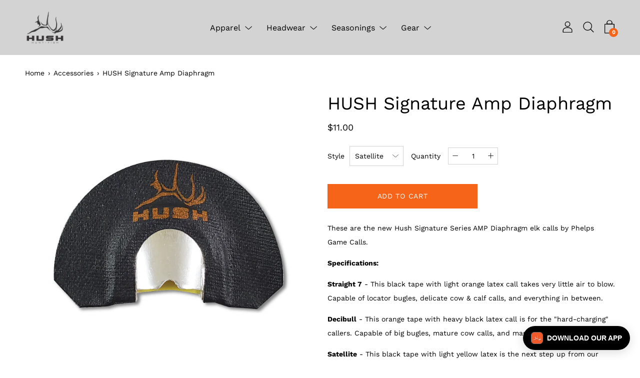

--- FILE ---
content_type: text/css
request_url: https://gethushin.com/cdn/shop/t/31/assets/custom.css?v=22132136029817558291768183868
body_size: -155
content:
#PageContainer{width:100%;min-height:100vh;margin-left:0;margin-top:0}.drawer-container{position:fixed;top:0;left:0;height:100%;width:var(--drawer-width);transform:translate(-100%);will-change:transform}.defer-loaded{content-visibility:auto;contain-intrinsic-size:0 500px}a.product__media.product__media--featured{z-index:1}.entries{font-size:16px;font-weight:unset!important;background:#fff!important;padding:5px 8px;line-height:1.1;text-align:center;margin-bottom:10px;border:3px dotted;width:100%;max-width:300px}@media only screen and (max-width: 767px){.entries{max-width:100%}}.ticket-style{display:inline-block;background:#f56419;color:#000;font-weight:700;padding:.2em .8em;border-radius:6px;position:relative;box-shadow:0 2px 4px #0003}.ticket-style:before,.ticket-style:after{content:"";position:absolute;top:50%;transform:translateY(-50%);width:12px;height:12px;background:#fff;border-radius:50%;z-index:1}.ticket-style:before{left:-6px}.ticket-style:after{right:-6px}.entries-number{color:#000!important}.pdp-entries{margin-top:10px}@media only screen and (max-width: 767px){#shopify-section-16188247627b52f34a .slider-text-block{bottom:180px}}
/*# sourceMappingURL=/cdn/shop/t/31/assets/custom.css.map?v=22132136029817558291768183868 */


--- FILE ---
content_type: application/javascript
request_url: https://tags.rvere.com/tags/tagmanager.hushin.myshopify.com.js?v=0
body_size: 3444
content:
!function(){"use strict";function w(t){return function(t){if(Array.isArray(t)){for(var e=0,r=new Array(t.length);e<t.length;e++)r[e]=t[e];return r}}(t)||function(t){if(Symbol.iterator in Object(t)||"[object Arguments]"===Object.prototype.toString.call(t))return Array.from(t)}(t)||function(){throw new TypeError("Invalid attempt to spread non-iterable instance")}()}!function i(o,a,c){function u(r,t){if(!a[r]){if(!o[r]){var e="function"==typeof require&&require;if(!t&&e)return e(r,!0);if(d)return d(r,!0);throw new Error("Cannot find module '"+r+"'")}var n=a[r]={exports:{}};o[r][0].call(n.exports,function(t){var e=o[r][1][t];return u(e||t)},n,n.exports,i,o,a,c)}return a[r].exports}for(var d="function"==typeof require&&require,t=0;t<c.length;t++)u(c[t]);return u}({1:[function(t,e,r){var n=t("./utils"),c=n.getAddedCartItem,u=n.storeCart,d=n.createCartItem,p={GO_TO_CART:"GO_TO_CART",INITIATE_CHECKOUT:"INITIATE_CHECKOUT",ADD_TO_CART:"ADD_TO_CART"},l={CART_UPDATE:"CART_UPDATE",CART_ADD:"CART_ADD",CART_NOOP:"CART_NOOP"},i=new Set;function v(t){return i.add(t)}function m(t){return i.has(t)}function s(t,e){var r=document.getElementsByTagName(t),n=[],i=!0,o=!1,a=void 0;try{for(var c,u=r[Symbol.iterator]();!(i=(c=u.next()).done);i=!0){var d=c.value;d.textContent.toUpperCase()==e.toUpperCase()&&n.push(d)}}catch(t){o=!0,a=t}finally{try{i||null==u.return||u.return()}finally{if(o)throw a}}return n}function f(t){return t.includes("/cart/update.js")||t.includes("/cart/change.js")||t.includes("/cart/clear.js")?l.CART_UPDATE:t.includes("/cart/add")?l.CART_ADD:l.CART_NOOP}function h(u){var n;window.self.fetch&&(window.fetch=(n=window.fetch,function(){for(var t=arguments.length,e=new Array(t),r=0;r<t;r++)e[r]=arguments[r];return function(e){for(var t=arguments.length,r=new Array(1<t?t-1:0),n=1;n<t;n++)r[n-1]=arguments[n];var i=function(t,e){var r=null!=e&&"POST"===e.method;return{addToCartAction:f(t),isPostRequest:r}}.apply(void 0,r),o=i.addToCartAction,a=i.isPostRequest,c=Promise.resolve(r);return c=(c=c.then(function(t){return e.apply(void 0,w(t))})).then(function(t){return a&&(o===l.CART_UPDATE?y(u,!1):o==l.CART_ADD&&y(u,!0)),t})}.apply(void 0,[n].concat(e))}))}function y(i,o){var a=window.$ShopVariables||{};fetch("/cart.js").then(function(t){return t.json()}).then(function(t){var e=a.cart.items;a.cart={product_ids:t.items.map(function(t){return t.product_id}),variant_ids:t.items.map(function(t){return t.variant_id}),item_count:t.item_count,total_price:(t.total_price/100).toFixed(2)};var r=t.items.map(function(t){var e=d(t);return e.price=(e.price/100).toFixed(2),e}),n=c(e,r);a.AddedToCart=n,a.cart.items=r,u(a.cart.items),o&&i()})}function _(t){if(!m(p.INITIATE_CHECKOUT)){var e=document.querySelectorAll("[name='checkout'], [id='checkout']");if(0==e.length&&(e=s("button","Check Out")),0==e.length&&(e=s("button","Checkout")),0<e.length){v(p.INITIATE_CHECKOUT);var r=!0,n=!1,i=void 0;try{for(var o,a=e[Symbol.iterator]();!(r=(o=a.next()).done);r=!0){o.value.addEventListener("click",function(){t()})}}catch(t){n=!0,i=t}finally{try{r||null==a.return||a.return()}finally{if(n)throw i}}}}}function g(t){for(var e=0;e<3;e++)setTimeout(t,1e3*(e+1))}e.exports=function(o,a){return new Promise(function(t,e){var r=o.built_in.InitiateCheckout||[];g(function(){return _(function(){return a(r)})});var i,n=o.built_in.AddToCart||[];i=function(){a(n),g(function(){return _(function(){return a(r)})})},new Promise(function(t,e){var n=window.XMLHttpRequest.prototype.send;window.XMLHttpRequest.prototype.send=function(t){var e=n.apply(this,arguments);if("POST"==this._method){var r=f(this._url);r===l.CART_UPDATE?this.addEventListener("load",function(){y(i,!1)}):r==l.CART_ADD&&this.addEventListener("load",function(){y(i,!0)})}return e}}),h(function(){a(n),g(function(){return _(function(){return a(r)})})}),function(t){if(!m(p.GO_TO_CART)){var e=document.getElementsByClassName("cart-toggle");if(!e){var r=document.getElementsByTagName("a"),n=!0,i=!(e=[]),o=void 0;try{for(var a,c=r[Symbol.iterator]();!(n=(a=c.next()).done);n=!0){var u=a.value;u.href.endsWith("/cart")&&e.push(u)}}catch(t){i=!0,o=t}finally{try{n||null==c.return||c.return()}finally{if(i)throw o}}}if(0<e.length){v(p.GO_TO_CART);var d=!0,l=!1,s=void 0;try{for(var f,h=e[Symbol.iterator]();!(d=(f=h.next()).done);d=!0)f.value.addEventListener("click",function(){return t()})}catch(t){l=!0,s=t}finally{try{d||null==h.return||h.return()}finally{if(l)throw s}}}}}(function(){g(function(){return _(function(){return a(r)})})})})}},{"./utils":3}],2:[function(t,e,r){var n,i=t("./eventlistener"),o=t("./utils"),a=o.storeCart,c=o.readStoredCart,u=o.getAddedCartItem,l={"tag_trigger_map": {}, "tags": {}, "triggers": {"built_in": {}}},d=(n={},Object.keys(l.tag_trigger_map).forEach(function(t){var e=l.tag_trigger_map[t];n[t]=new Set(e)}),n);function s(t){!function(){var t=window.ShopifyAnalytics||{},e=window.Shopify||{},r=t.meta||{},n=new URLSearchParams(window.location.search);if($ShopVariables.page=r.page,$ShopVariables.product=r.product,$ShopVariables.product){$ShopVariables.selectedVariant=$ShopVariables.product.variants[0];var i=n.get("variant");if(i){var o=$ShopVariables.product.variants.filter(function(t){return t.id===i});1==o.length&&($ShopVariables.selectedVariant=o[0])}$ShopVariables.selectedVariant.price=($ShopVariables.selectedVariant.price/100).toFixed(2)}$ShopVariables.order=e.checkout?{subtotal_price:e.checkout.subtotal_price,total_price:e.checkout.total_price,total_tax:e.checkout.total_tax,total_shipping:(e.checkout.shipping_rate||{}).price,currency:e.checkout.presentment_currency?e.checkout.presentment_currency:e.checkout.currency,num_items:e.checkout.line_items.length,line_items:e.checkout.line_items,product_ids:e.checkout.line_items.map(function(t){return t.product_id}),variant_ids:e.checkout.line_items.map(function(t){return t.variant_id}),order_id:e.checkout.order_id,email:e.checkout.email,phone:function(t){var e;t.phone?e=t.phone:t.shipping_address&&t.shipping_address.phone?e=t.shipping_address.phone:t.billing_address&&t.billing_address.phone&&(e=t.billing_address.phone);return e}(e.checkout)}:{line_items:[]},$ShopVariables.searchString=n.get("q")||""}(),m(t),function(){if(function(){var t=window.location.pathname,e=l.triggers.url;if(e){var r,n,i=!0,o=!1,a=void 0;try{for(var c,u=e[Symbol.iterator]();!(i=(c=u.next()).done);i=!0){var d=c.value;"wildcard"==d.match_type&&(r=t,n=d.match_value,new RegExp("^"+n.split("*").join(".*")+"$").test(r)&&m([d])),"contains"==d.match_type&&t.includes(d.match_value)&&m([d]),"starts_with"==d.match_type&&t.startsWith(d.match_value)&&m([d]),"ends_with"==d.match_type&&t.endsWith(d.match_value)&&m([d])}}catch(t){o=!0,a=t}finally{try{i||null==u.return||u.return()}finally{if(o)throw a}}}}(),m(v("PageView")),document.URL.includes("search")){var t=new URLSearchParams(window.location.search),e=(t.get("q"),v("Search"));m(e)}if(document.URL.includes("products/")){var r=v("ViewContent");m(r)}if(window.Shopify&&window.Shopify.checkout&&document.URL.includes("checkouts")){var n=v("Purchase");m(n)}}(),i(l.triggers,m)}function f(t,e){"built_in"==t.type&&"BodyTag"==t.trigger_type?document.body.appendChild(e):document.head.appendChild(e)}function h(n,i){return new Promise(function(t,e){if("SCRIPT"===i.nodeName.toUpperCase()){var r=document.createElement("script");r.type="text/javascript",i.src?(r.async=!!i.async,r.src=i.src,r.onload=t,r.onerror=e,r.onreadystatechange=function(){"complete"==this.readyState&&t()},f(n,r)):(r.textContent=i.innerText,f(n,r),t())}else f(n,i),t()})}function p(r,n){var t=document.createElement("div");(t.innerHTML=n.script,d[n.id].delete(r.id),0<d[n.id].size)||Array.from(t.children).reduce(function(t,e){return t.then(function(t){return h(r,e)}).catch(function(t){return h(r,e)})},Promise.resolve()).then(function(t){var e;e=n,m(v("AfterScriptLoads").filter(function(t){return t.trigger_value.tag_id==e.id}))})}function v(t){return l.triggers.built_in[t]||[]}function m(t){var e=!0,r=!1,n=void 0;try{for(var i,o=t[Symbol.iterator]();!(e=(i=o.next()).done);e=!0){var a=i.value;p(a,l.tags[a.tag_id])}}catch(t){r=!0,n=t}finally{try{e||null==o.return||o.return()}finally{if(r)throw n}}}window.$CivilPixelsLoaded||(window.$CivilPixelsLoaded=!0,function(){window.$ShopVariables=window.$ShopVariables||{},window.Shopify&&Shopify.currency&&($ShopVariables.currency=Shopify.currency.active);t=v("HeadTag"),e=v("BodyTag"),m(t),m(e);var t,e;var r=function(){if(document.URL.includes("checkouts")||document.URL.includes("orders"))return[];var t,e=c();t=e?u("EMPTY"==e?[]:e,$ShopVariables.cart.items):null;$ShopVariables.AddedToCart=t;var r=[];t&&(r=v("AddToCart"));return a($ShopVariables.cart.items),r}();"complete"==window.document.readyState?s(r):window.attachEvent?window.attachEvent("onload",function(){s(r)},{once:!0}):window.addEventListener("load",function(){s(r)},{once:!0})}())},{"./eventlistener":1,"./utils":3}],3:[function(t,e,r){var n="civil-pixels-cart";function i(t){var e={},r=!0,n=!1,i=void 0;try{for(var o,a=t[Symbol.iterator]();!(r=(o=a.next()).done);r=!0){var c=o.value;e[c.id]=c}}catch(t){n=!0,i=t}finally{try{r||null==a.return||a.return()}finally{if(n)throw i}}return e}function u(t){return{id:t.id,product_id:t.product_id,title:t.title,product_type:t.product_type,price:t.price,quantity:t.quantity}}e.exports={createCookie:function(t,e,r){var n="";if(r){var i=new Date;i.setTime(i.getTime()+24*r*60*60*1e3),n="; expires="+i.toUTCString()}document.cookie=t+"="+e+n+"; path=/"},readCookie:function(t){for(var e=t+"=",r=document.cookie.split(";"),n=0;n<r.length;n++){for(var i=r[n];" "==i.charAt(0);)i=i.substring(1,i.length);if(0==i.indexOf(e))return i.substring(e.length,i.length)}return null},getAddedCartItem:function(t,e){var r,n,o,a,c;return 0<(r=t?(n=e,o=i(t),a=i(n),c=[],Object.keys(a).forEach(function(t){var e=o[t],r=a[t];if(e){var n=parseInt(r.quantity)-parseInt(e.quantity);if(0<n){var i=u(r);i.quantity=n,c.push(i)}}else c.push(u(r))}),c):e).length?r[0]:null},createCartItem:u,storeCart:function(t){return window.sessionStorage.setItem(n,(e=t)?JSON.stringify(e):"EMPTY");var e},readStoredCart:function(){return"EMPTY"==(t=window.sessionStorage.getItem(n))?"EMPTY":JSON.parse(t);var t}}},{}]},{},[2])}();


--- FILE ---
content_type: application/javascript
request_url: https://shopify-gtm-suite.getelevar.com/shops/22ee5f95c0346f1e65be60fe69523b7c85f26996/events.js
body_size: 6044
content:
!function(){var t={7111:function(t,n,r){var e=r(9859),o=r(6733),i=r(9821),c=e.TypeError;t.exports=function(t){if(o(t))return t;throw c(i(t)+" is not a function")}},9736:function(t,n,r){var e=r(95),o=r(2391),i=r(1787).f,c=e("unscopables"),u=Array.prototype;null==u[c]&&i(u,c,{configurable:!0,value:o(null)}),t.exports=function(t){u[c][t]=!0}},1176:function(t,n,r){var e=r(9859),o=r(5052),i=e.String,c=e.TypeError;t.exports=function(t){if(o(t))return t;throw c(i(t)+" is not an object")}},9540:function(t,n,r){var e=r(905),o=r(3231),i=r(9646),c=function(t){return function(n,r,c){var u,a=e(n),s=i(a),f=o(c,s);if(t&&r!=r){for(;s>f;)if((u=a[f++])!=u)return!0}else for(;s>f;f++)if((t||f in a)&&a[f]===r)return t||f||0;return!t&&-1}};t.exports={includes:c(!0),indexOf:c(!1)}},7079:function(t,n,r){var e=r(5968),o=e({}.toString),i=e("".slice);t.exports=function(t){return i(o(t),8,-1)}},7081:function(t,n,r){var e=r(8270),o=r(4826),i=r(7933),c=r(1787);t.exports=function(t,n,r){for(var u=o(n),a=c.f,s=i.f,f=0;f<u.length;f++){var l=u[f];e(t,l)||r&&e(r,l)||a(t,l,s(n,l))}}},5762:function(t,n,r){var e=r(7400),o=r(1787),i=r(5358);t.exports=e?function(t,n,r){return o.f(t,n,i(1,r))}:function(t,n,r){return t[n]=r,t}},5358:function(t){t.exports=function(t,n){return{enumerable:!(1&t),configurable:!(2&t),writable:!(4&t),value:n}}},4768:function(t,n,r){var e=r(6733),o=r(5762),i=r(6039),c=r(8400);t.exports=function(t,n,r,u){u||(u={});var a=u.enumerable,s=void 0!==u.name?u.name:n;return e(r)&&i(r,s,u),u.global?a?t[n]=r:c(n,r):(u.unsafe?t[n]&&(a=!0):delete t[n],a?t[n]=r:o(t,n,r)),t}},8400:function(t,n,r){var e=r(9859),o=Object.defineProperty;t.exports=function(t,n){try{o(e,t,{value:n,configurable:!0,writable:!0})}catch(r){e[t]=n}return n}},7400:function(t,n,r){var e=r(4229);t.exports=!e((function(){return 7!=Object.defineProperty({},1,{get:function(){return 7}})[1]}))},2635:function(t,n,r){var e=r(9859),o=r(5052),i=e.document,c=o(i)&&o(i.createElement);t.exports=function(t){return c?i.createElement(t):{}}},598:function(t,n,r){var e=r(1333);t.exports=e("navigator","userAgent")||""},6358:function(t,n,r){var e,o,i=r(9859),c=r(598),u=i.process,a=i.Deno,s=u&&u.versions||a&&a.version,f=s&&s.v8;f&&(o=(e=f.split("."))[0]>0&&e[0]<4?1:+(e[0]+e[1])),!o&&c&&(!(e=c.match(/Edge\/(\d+)/))||e[1]>=74)&&(e=c.match(/Chrome\/(\d+)/))&&(o=+e[1]),t.exports=o},3837:function(t){t.exports=["constructor","hasOwnProperty","isPrototypeOf","propertyIsEnumerable","toLocaleString","toString","valueOf"]},3103:function(t,n,r){var e=r(9859),o=r(7933).f,i=r(5762),c=r(4768),u=r(8400),a=r(7081),s=r(6541);t.exports=function(t,n){var r,f,l,p,v,d=t.target,y=t.global,g=t.stat;if(r=y?e:g?e[d]||u(d,{}):(e[d]||{}).prototype)for(f in n){if(p=n[f],l=t.dontCallGetSet?(v=o(r,f))&&v.value:r[f],!s(y?f:d+(g?".":"#")+f,t.forced)&&void 0!==l){if(typeof p==typeof l)continue;a(p,l)}(t.sham||l&&l.sham)&&i(p,"sham",!0),c(r,f,p,t)}}},4229:function(t){t.exports=function(t){try{return!!t()}catch(t){return!0}}},7188:function(t,n,r){var e=r(4229);t.exports=!e((function(){var t=function(){}.bind();return"function"!=typeof t||t.hasOwnProperty("prototype")}))},266:function(t,n,r){var e=r(7188),o=Function.prototype.call;t.exports=e?o.bind(o):function(){return o.apply(o,arguments)}},1805:function(t,n,r){var e=r(7400),o=r(8270),i=Function.prototype,c=e&&Object.getOwnPropertyDescriptor,u=o(i,"name"),a=u&&"something"===function(){}.name,s=u&&(!e||e&&c(i,"name").configurable);t.exports={EXISTS:u,PROPER:a,CONFIGURABLE:s}},5968:function(t,n,r){var e=r(7188),o=Function.prototype,i=o.bind,c=o.call,u=e&&i.bind(c,c);t.exports=e?function(t){return t&&u(t)}:function(t){return t&&function(){return c.apply(t,arguments)}}},1333:function(t,n,r){var e=r(9859),o=r(6733),i=function(t){return o(t)?t:void 0};t.exports=function(t,n){return arguments.length<2?i(e[t]):e[t]&&e[t][n]}},5300:function(t,n,r){var e=r(7111);t.exports=function(t,n){var r=t[n];return null==r?void 0:e(r)}},9859:function(t,n,r){var e=function(t){return t&&t.Math==Math&&t};t.exports=e("object"==typeof globalThis&&globalThis)||e("object"==typeof window&&window)||e("object"==typeof self&&self)||e("object"==typeof r.g&&r.g)||function(){return this}()||Function("return this")()},8270:function(t,n,r){var e=r(5968),o=r(2991),i=e({}.hasOwnProperty);t.exports=Object.hasOwn||function(t,n){return i(o(t),n)}},5977:function(t){t.exports={}},3777:function(t,n,r){var e=r(1333);t.exports=e("document","documentElement")},4394:function(t,n,r){var e=r(7400),o=r(4229),i=r(2635);t.exports=!e&&!o((function(){return 7!=Object.defineProperty(i("div"),"a",{get:function(){return 7}}).a}))},9337:function(t,n,r){var e=r(9859),o=r(5968),i=r(4229),c=r(7079),u=e.Object,a=o("".split);t.exports=i((function(){return!u("z").propertyIsEnumerable(0)}))?function(t){return"String"==c(t)?a(t,""):u(t)}:u},8511:function(t,n,r){var e=r(5968),o=r(6733),i=r(5353),c=e(Function.toString);o(i.inspectSource)||(i.inspectSource=function(t){return c(t)}),t.exports=i.inspectSource},6407:function(t,n,r){var e,o,i,c=r(8694),u=r(9859),a=r(5968),s=r(5052),f=r(5762),l=r(8270),p=r(5353),v=r(4399),d=r(5977),y="Object already initialized",g=u.TypeError,h=u.WeakMap;if(c||p.state){var b=p.state||(p.state=new h),m=a(b.get),w=a(b.has),x=a(b.set);e=function(t,n){if(w(b,t))throw new g(y);return n.facade=t,x(b,t,n),n},o=function(t){return m(b,t)||{}},i=function(t){return w(b,t)}}else{var S=v("state");d[S]=!0,e=function(t,n){if(l(t,S))throw new g(y);return n.facade=t,f(t,S,n),n},o=function(t){return l(t,S)?t[S]:{}},i=function(t){return l(t,S)}}t.exports={set:e,get:o,has:i,enforce:function(t){return i(t)?o(t):e(t,{})},getterFor:function(t){return function(n){var r;if(!s(n)||(r=o(n)).type!==t)throw g("Incompatible receiver, "+t+" required");return r}}}},6733:function(t){t.exports=function(t){return"function"==typeof t}},6541:function(t,n,r){var e=r(4229),o=r(6733),i=/#|\.prototype\./,c=function(t,n){var r=a[u(t)];return r==f||r!=s&&(o(n)?e(n):!!n)},u=c.normalize=function(t){return String(t).replace(i,".").toLowerCase()},a=c.data={},s=c.NATIVE="N",f=c.POLYFILL="P";t.exports=c},5052:function(t,n,r){var e=r(6733);t.exports=function(t){return"object"==typeof t?null!==t:e(t)}},4231:function(t){t.exports=!1},9395:function(t,n,r){var e=r(9859),o=r(1333),i=r(6733),c=r(1321),u=r(6969),a=e.Object;t.exports=u?function(t){return"symbol"==typeof t}:function(t){var n=o("Symbol");return i(n)&&c(n.prototype,a(t))}},9646:function(t,n,r){var e=r(4237);t.exports=function(t){return e(t.length)}},6039:function(t,n,r){var e=r(4229),o=r(6733),i=r(8270),c=r(7400),u=r(1805).CONFIGURABLE,a=r(8511),s=r(6407),f=s.enforce,l=s.get,p=Object.defineProperty,v=c&&!e((function(){return 8!==p((function(){}),"length",{value:8}).length})),d=String(String).split("String"),y=t.exports=function(t,n,r){"Symbol("===String(n).slice(0,7)&&(n="["+String(n).replace(/^Symbol\(([^)]*)\)/,"$1")+"]"),r&&r.getter&&(n="get "+n),r&&r.setter&&(n="set "+n),(!i(t,"name")||u&&t.name!==n)&&p(t,"name",{value:n,configurable:!0}),v&&r&&i(r,"arity")&&t.length!==r.arity&&p(t,"length",{value:r.arity});try{r&&i(r,"constructor")&&r.constructor?c&&p(t,"prototype",{writable:!1}):t.prototype&&(t.prototype=void 0)}catch(t){}var e=f(t);return i(e,"source")||(e.source=d.join("string"==typeof n?n:"")),t};Function.prototype.toString=y((function(){return o(this)&&l(this).source||a(this)}),"toString")},917:function(t){var n=Math.ceil,r=Math.floor;t.exports=Math.trunc||function(t){var e=+t;return(e>0?r:n)(e)}},3839:function(t,n,r){var e=r(6358),o=r(4229);t.exports=!!Object.getOwnPropertySymbols&&!o((function(){var t=Symbol();return!String(t)||!(Object(t)instanceof Symbol)||!Symbol.sham&&e&&e<41}))},8694:function(t,n,r){var e=r(9859),o=r(6733),i=r(8511),c=e.WeakMap;t.exports=o(c)&&/native code/.test(i(c))},2391:function(t,n,r){var e,o=r(1176),i=r(219),c=r(3837),u=r(5977),a=r(3777),s=r(2635),f=r(4399),l=f("IE_PROTO"),p=function(){},v=function(t){return"<script>"+t+"</"+"script>"},d=function(t){t.write(v("")),t.close();var n=t.parentWindow.Object;return t=null,n},y=function(){try{e=new ActiveXObject("htmlfile")}catch(t){}var t,n;y="undefined"!=typeof document?document.domain&&e?d(e):((n=s("iframe")).style.display="none",a.appendChild(n),n.src=String("javascript:"),(t=n.contentWindow.document).open(),t.write(v("document.F=Object")),t.close(),t.F):d(e);for(var r=c.length;r--;)delete y.prototype[c[r]];return y()};u[l]=!0,t.exports=Object.create||function(t,n){var r;return null!==t?(p.prototype=o(t),r=new p,p.prototype=null,r[l]=t):r=y(),void 0===n?r:i.f(r,n)}},219:function(t,n,r){var e=r(7400),o=r(7137),i=r(1787),c=r(1176),u=r(905),a=r(5632);n.f=e&&!o?Object.defineProperties:function(t,n){c(t);for(var r,e=u(n),o=a(n),s=o.length,f=0;s>f;)i.f(t,r=o[f++],e[r]);return t}},1787:function(t,n,r){var e=r(9859),o=r(7400),i=r(4394),c=r(7137),u=r(1176),a=r(9310),s=e.TypeError,f=Object.defineProperty,l=Object.getOwnPropertyDescriptor,p="enumerable",v="configurable",d="writable";n.f=o?c?function(t,n,r){if(u(t),n=a(n),u(r),"function"==typeof t&&"prototype"===n&&"value"in r&&d in r&&!r.writable){var e=l(t,n);e&&e.writable&&(t[n]=r.value,r={configurable:v in r?r.configurable:e.configurable,enumerable:p in r?r.enumerable:e.enumerable,writable:!1})}return f(t,n,r)}:f:function(t,n,r){if(u(t),n=a(n),u(r),i)try{return f(t,n,r)}catch(t){}if("get"in r||"set"in r)throw s("Accessors not supported");return"value"in r&&(t[n]=r.value),t}},7933:function(t,n,r){var e=r(7400),o=r(266),i=r(9195),c=r(5358),u=r(905),a=r(9310),s=r(8270),f=r(4394),l=Object.getOwnPropertyDescriptor;n.f=e?l:function(t,n){if(t=u(t),n=a(n),f)try{return l(t,n)}catch(t){}if(s(t,n))return c(!o(i.f,t,n),t[n])}},8151:function(t,n,r){var e=r(140),o=r(3837).concat("length","prototype");n.f=Object.getOwnPropertyNames||function(t){return e(t,o)}},894:function(t,n){n.f=Object.getOwnPropertySymbols},1321:function(t,n,r){var e=r(5968);t.exports=e({}.isPrototypeOf)},140:function(t,n,r){var e=r(5968),o=r(8270),i=r(905),c=r(9540).indexOf,u=r(5977),a=e([].push);t.exports=function(t,n){var r,e=i(t),s=0,f=[];for(r in e)!o(u,r)&&o(e,r)&&a(f,r);for(;n.length>s;)o(e,r=n[s++])&&(~c(f,r)||a(f,r));return f}},5632:function(t,n,r){var e=r(140),o=r(3837);t.exports=Object.keys||function(t){return e(t,o)}},9195:function(t,n){"use strict";var r={}.propertyIsEnumerable,e=Object.getOwnPropertyDescriptor,o=e&&!r.call({1:2},1);n.f=o?function(t){var n=e(this,t);return!!n&&n.enumerable}:r},2914:function(t,n,r){var e=r(9859),o=r(266),i=r(6733),c=r(5052),u=e.TypeError;t.exports=function(t,n){var r,e;if("string"===n&&i(r=t.toString)&&!c(e=o(r,t)))return e;if(i(r=t.valueOf)&&!c(e=o(r,t)))return e;if("string"!==n&&i(r=t.toString)&&!c(e=o(r,t)))return e;throw u("Can't convert object to primitive value")}},4826:function(t,n,r){var e=r(1333),o=r(5968),i=r(8151),c=r(894),u=r(1176),a=o([].concat);t.exports=e("Reflect","ownKeys")||function(t){var n=i.f(u(t)),r=c.f;return r?a(n,r(t)):n}},8885:function(t,n,r){var e=r(9859).TypeError;t.exports=function(t){if(null==t)throw e("Can't call method on "+t);return t}},4399:function(t,n,r){var e=r(3036),o=r(1441),i=e("keys");t.exports=function(t){return i[t]||(i[t]=o(t))}},5353:function(t,n,r){var e=r(9859),o=r(8400),i="__core-js_shared__",c=e[i]||o(i,{});t.exports=c},3036:function(t,n,r){var e=r(4231),o=r(5353);(t.exports=function(t,n){return o[t]||(o[t]=void 0!==n?n:{})})("versions",[]).push({version:"3.22.7",mode:e?"pure":"global",copyright:"© 2014-2022 Denis Pushkarev (zloirock.ru)",license:"https://github.com/zloirock/core-js/blob/v3.22.7/LICENSE",source:"https://github.com/zloirock/core-js"})},3231:function(t,n,r){var e=r(3329),o=Math.max,i=Math.min;t.exports=function(t,n){var r=e(t);return r<0?o(r+n,0):i(r,n)}},905:function(t,n,r){var e=r(9337),o=r(8885);t.exports=function(t){return e(o(t))}},3329:function(t,n,r){var e=r(917);t.exports=function(t){var n=+t;return n!=n||0===n?0:e(n)}},4237:function(t,n,r){var e=r(3329),o=Math.min;t.exports=function(t){return t>0?o(e(t),9007199254740991):0}},2991:function(t,n,r){var e=r(9859),o=r(8885),i=e.Object;t.exports=function(t){return i(o(t))}},2066:function(t,n,r){var e=r(9859),o=r(266),i=r(5052),c=r(9395),u=r(5300),a=r(2914),s=r(95),f=e.TypeError,l=s("toPrimitive");t.exports=function(t,n){if(!i(t)||c(t))return t;var r,e=u(t,l);if(e){if(void 0===n&&(n="default"),r=o(e,t,n),!i(r)||c(r))return r;throw f("Can't convert object to primitive value")}return void 0===n&&(n="number"),a(t,n)}},9310:function(t,n,r){var e=r(2066),o=r(9395);t.exports=function(t){var n=e(t,"string");return o(n)?n:n+""}},9821:function(t,n,r){var e=r(9859).String;t.exports=function(t){try{return e(t)}catch(t){return"Object"}}},1441:function(t,n,r){var e=r(5968),o=0,i=Math.random(),c=e(1..toString);t.exports=function(t){return"Symbol("+(void 0===t?"":t)+")_"+c(++o+i,36)}},6969:function(t,n,r){var e=r(3839);t.exports=e&&!Symbol.sham&&"symbol"==typeof Symbol.iterator},7137:function(t,n,r){var e=r(7400),o=r(4229);t.exports=e&&o((function(){return 42!=Object.defineProperty((function(){}),"prototype",{value:42,writable:!1}).prototype}))},95:function(t,n,r){var e=r(9859),o=r(3036),i=r(8270),c=r(1441),u=r(3839),a=r(6969),s=o("wks"),f=e.Symbol,l=f&&f.for,p=a?f:f&&f.withoutSetter||c;t.exports=function(t){if(!i(s,t)||!u&&"string"!=typeof s[t]){var n="Symbol."+t;u&&i(f,t)?s[t]=f[t]:s[t]=a&&l?l(n):p(n)}return s[t]}},9529:function(t,n,r){"use strict";var e=r(3103),o=r(9540).includes,i=r(4229),c=r(9736);e({target:"Array",proto:!0,forced:i((function(){return!Array(1).includes()}))},{includes:function(t){return o(this,t,arguments.length>1?arguments[1]:void 0)}}),c("includes")}},n={};function r(e){var o=n[e];if(void 0!==o)return o.exports;var i=n[e]={exports:{}};return t[e](i,i.exports,r),i.exports}r.g=function(){if("object"==typeof globalThis)return globalThis;try{return this||new Function("return this")()}catch(t){if("object"==typeof window)return window}}(),function(){var t;r.g.importScripts&&(t=r.g.location+"");var n=r.g.document;if(!t&&n&&(n.currentScript&&(t=n.currentScript.src),!t)){var e=n.getElementsByTagName("script");e.length&&(t=e[e.length-1].src)}if(!t)throw new Error("Automatic publicPath is not supported in this browser");t=t.replace(/#.*$/,"").replace(/\?.*$/,"").replace(/\/[^\/]+$/,"/"),r.p=t}(),function(){"use strict";if(document.currentScript instanceof HTMLScriptElement){const t=document.currentScript.src,n=new URL(t),e=n.origin,o=n.pathname.split("/").slice(0,-1).join("/").concat("/");r.p=`${e}${o}`}const t=t=>{console.error("Elevar Data Layer:",t)};r(9529);const n="___ELEVAR_GTM_SUITE--",e={userId:`${n}userId`,lastCollectionPathname:`${n}lastCollectionPathname`,userOnSignupPath:`${n}userOnSignupPath`,userLoggedIn:`${n}userLoggedIn`,cart:`${n}cart`,cookies:`${n}cookies`,params:`${n}params`},o=t=>{try{switch(t.action){case"GET":return localStorage.getItem(e[t.key]);case"SET":return localStorage.setItem(e[t.key],t.value);case"REMOVE":return localStorage.removeItem(e[t.key])}}catch(t){throw console.error("Elevar Data Layer: There was a problem accessing `localStorage`, and we need this access for our data layer to function. This is likely because you are in private/incognito mode, as this usually prevents `localStorage` access."),t}},i=t=>o({action:"GET",key:t}),c=["dl_add_payment_info","dl_add_shipping_info","dl_add_to_cart","dl_begin_checkout","dl_login","dl_purchase","dl_remove_from_cart","dl_select_item","dl_sign_up","dl_subscription_purchase","dl_user_data","dl_view_cart","dl_view_item","dl_view_item_list","dl_view_search_results"];let u={};const a=async t=>{t.event._elevar_internal?.orderNotes&&!t.ssUrl&&(async t=>{await fetch(`${document.location.origin}/a/elevar/order-notes`,{method:"POST",headers:{Accept:"application/json","Content-Type":"application/json"},body:JSON.stringify({checkout_id:t.checkoutId,note_attributes:t.noteAttributes})})})(t.event._elevar_internal.orderNotes);const n=(()=>{const t=i("cookies");return null!==t?JSON.parse(t):{}})(),r=Object.fromEntries(Object.entries(n).filter((([t])=>!t.includes("_ga_"))).filter((t=>void 0!==t[1]))),e=Object.fromEntries(Object.entries(t.event).filter((([t])=>!t.startsWith("gtm."))));u={...u,...e,marketing:{...e.marketing,...r}},e.event&&c.includes(e.event)&&await(async t=>{const n=new URLSearchParams({source_url:encodeURIComponent(document.location.href)}),r=t.ssUrl?`${t.ssUrl}/shopify-event.gif?${n.toString()}`:`${document.location.origin}/a/elevar?${n.toString()}`;await fetch(r,{method:"POST",headers:{Accept:"application/json","Content-Type":t.ssUrl?"text/plain":"application/json"},body:JSON.stringify(t.mergedEvents)})})({mergedEvents:u,ssUrl:t.ssUrl})},s={listen:t=>{window.dataLayer=window.dataLayer??[],window.dataLayer.forEach((n=>{a({event:n,ssUrl:t.ssUrl})}));const n=window.dataLayer.push;window.dataLayer.push=function(...r){return r.forEach((n=>{a({event:n,ssUrl:t.ssUrl})})),n.apply(window.dataLayer,Array.prototype.slice.call(arguments,0))}}},f={handlers:{listen:(l=s.listen,(...n)=>{try{l(...n)}catch(n){t(n)}})}};var l;window.ElevarGtmSuiteListener=f}()}();

--- FILE ---
content_type: text/json
request_url: https://conf.config-security.com/model
body_size: 85
content:
{"title":"recommendation AI model (keras)","structure":"release_id=0x72:6b:71:5a:6d:58:7a:2d:52:5e:7e:6b:4d:66:28:6d:71:3f:3e:2a:50:3a:44:3a:7c:54:4f:30:41;keras;qjbf9kwd3rne0cnwyjeft8gzbme67kw7t6p7zgb7db70k079cil0xlmg9508mkblibncdoim","weights":"../weights/726b715a.h5","biases":"../biases/726b715a.h5"}